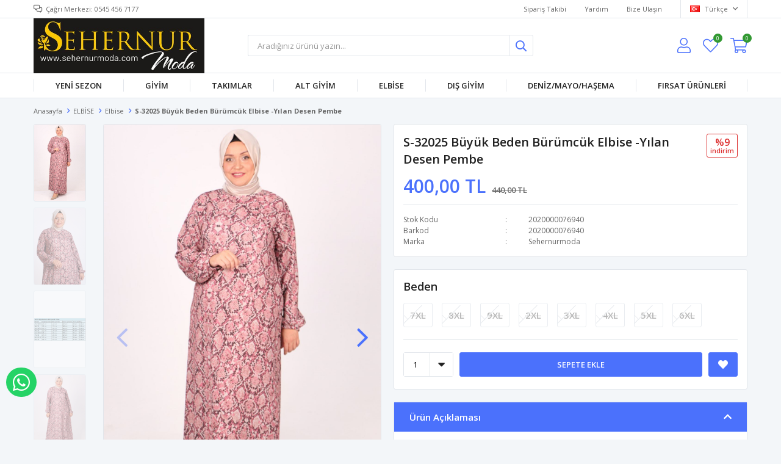

--- FILE ---
content_type: text/html; charset=utf-8
request_url: https://www.sehernurmoda.com/s-32025-buyuk-beden-burumcuk-elbise-yilan-desen-pembe/
body_size: 15135
content:
<!DOCTYPE html>
<html lang="tr">
<head>
    <title>SEHERNUR MODAS-32025 B&#xFC;y&#xFC;k Beden B&#xFC;r&#xFC;mc&#xFC;k Elbise -Y&#x131;lan Desen Pembe </title>
    <meta http-equiv="Content-type" content="text/html;charset=UTF-8" />
    <meta name="description" content="Arad&#x131;&#x11F;&#x131;n&#x131;z b&#xFC;y&#xFC;k beden &#xFC;r&#xFC;nleri bulabilece&#x11F;iniz, an&#x131;nda sipari&#x15F; verip h&#x131;zl&#x131; teslim alabilece&#x11F;iniz g&#xFC;venli ve kaliteli bir hizmeti ilke edinmi&#x15F; marka olarak hizmetinizdeyiz." />
    <meta name="keywords" content="b&#xFC;y&#xFC;k beden tunik, b&#xFC;y&#xFC;k beden ferace, b&#xFC;y&#xFC;k beden pantolon, b&#xFC;y&#xFC;k beden bayan, bayan b&#xFC;y&#xFC;k beden" />
    <meta name="viewport" content="width=device-width, initial-scale=1, shrink-to-fit=no, user-scalable=no">
    <link rel="shortcut icon" href="/favicon.ico">

    <meta name="robots" content="index, follow">
    <meta property="og:type" content="product" />
<meta property="og:title" content="S-32025 B&#xFC;y&#xFC;k Beden B&#xFC;r&#xFC;mc&#xFC;k Elbise -Y&#x131;lan Desen Pembe " />
<meta property="og:description" content="" />
<meta property="og:image" content="https://www.sehernurmoda.com/i/l/012/0125347_s-32025-buyuk-beden-burumcuk-elbise-yilan-desen-pembe.jpeg" />
<meta property="og:image:url" content="https://www.sehernurmoda.com/i/l/012/0125347_s-32025-buyuk-beden-burumcuk-elbise-yilan-desen-pembe.jpeg" />
<meta property="og:url" content="https://www.sehernurmoda.com/s-32025-buyuk-beden-burumcuk-elbise-yilan-desen-pembe/" />
<meta property="og:site_name" content="SEHERNUR MODA" />
<meta property="twitter:card" content="summary" />
<meta property="twitter:site" content="SEHERNUR MODA" />
<meta property="twitter:title" content="S-32025 B&#xFC;y&#xFC;k Beden B&#xFC;r&#xFC;mc&#xFC;k Elbise -Y&#x131;lan Desen Pembe " />
<meta property="twitter:description" content="" />
<meta property="twitter:image" content="https://www.sehernurmoda.com/i/l/012/0125347_s-32025-buyuk-beden-burumcuk-elbise-yilan-desen-pembe.jpeg" />
<meta property="twitter:url" content="https://www.sehernurmoda.com/s-32025-buyuk-beden-burumcuk-elbise-yilan-desen-pembe/" />

    
    <link href="/Themes/Default/Content/css/global.min.css?v=24010101" rel="stylesheet" type="text/css" />
<link href="https://fonts.googleapis.com/css?family=Open+Sans:300,400,600,700&display=swap?v=24010101" rel="stylesheet" type="text/css" />
<link href="/Themes/Default/Content/css/pages/product-simple.min.css?v=24010101" rel="stylesheet" type="text/css" />
<link href="/Themes/Default/Content/css/components/header.min.css?v=24010101" rel="stylesheet" type="text/css" />
<link href="/Themes/Default/Content/css/components/mobile-menu.min.css?v=24010101" rel="stylesheet" type="text/css" />
<link href="/Themes/Default/Content/css/components/menu.min.css?v=24010101" rel="stylesheet" type="text/css" />

    
    <script src="/lib/jquery/jquery-3.6.0.min.js?v=24010101" type="text/javascript"></script>

    <meta name="facebook-domain-verification" content="sgmsxakhv7gsq6l1zk1aqh9olad0y2" />
<meta name="facebook-domain-verification" content="dm0ka9dxaxbpubcwx4vwrdstel4xjs" />
<meta name="google-site-verification" content="9o8tSpCo7lHE0Dv3uczQZ7xsxxhWKjKDnqwwuwGvUVo" />
<!-- Global site tag (gtag.js) - Google Analytics -->
<script async src='https://www.googletagmanager.com/gtag/js?id=UA-215968088-1'></script>
<script>
    window.dataLayer = window.dataLayer || [];
    function gtag(){dataLayer.push(arguments);}
    gtag('js', new Date());

    gtag('config', 'UA-215968088-1');
    
    
</script>

<!-- Facebook Pixel Code -->
<script>
  !function(f,b,e,v,n,t,s)
  {if(f.fbq)return;n=f.fbq=function(){n.callMethod?
  n.callMethod.apply(n,arguments):n.queue.push(arguments)};
  if(!f._fbq)f._fbq=n;n.push=n;n.loaded=!0;n.version='2.0';
  n.queue=[];t=b.createElement(e);t.async=!0;
  t.src=v;s=b.getElementsByTagName(e)[0];
  s.parentNode.insertBefore(t,s)}(window, document,'script',
  'https://connect.facebook.net/en_US/fbevents.js');
  fbq('init', '592990491766754',{'external_id': '2b1d4e09-0888-4a59-9edd-184cc852ad2e'});
  fbq('track', 'PageView');
  fbq('track', 'ViewContent', {
                content_name: 'S-32025 Büyük Beden Bürümcük Elbise -Yılan Desen Pembe ',
                content_category: 'ELBİSE - Elbise',
                content_ids: ['29880'],
                content_type: 'product',
                value: 400.00,
                currency: 'TRY'
            }, {eventID: '2026012004_2b1d4e09-0888-4a59-9edd-184cc852ad2e_ViewContent_29880'});
</script>
<!-- End Facebook Pixel Code -->


    <link rel="canonical" href="https://www.sehernurmoda.com/s-32025-buyuk-beden-burumcuk-elbise-yilan-desen-pembe/" />

    

</head>
<body>
    <input name="__RequestVerificationToken" type="hidden" value="CfDJ8Df1gPeV3BpFvz52ALjHeTLOIbaTYjQDHaNDrrWoYmfHHGzIeCSxtDeGfI0kMGI9RO8_dZg_-pZ5EHeSaDrx5_ZCM4uVYUcc5JYgpeORgmpKxlnuEmiKQZ32CVQNpxIzmNKu51cbvCrzLWqY28dJGx0" />
    

<div class="header">
    <div class="header-top">
        <div class="header-top-container">
            <span class="info">Çağrı Merkezi: 0545 456 7177</span>
            <div class="header-top-links">
                <a href="/siparis-takibi/">Sipariş Takibi</a>
                <a href="/yardim/">Yardım</a>
                <a href="/bize-ulasin/">Bize Ulaşın</a>
                <div class="languageSelector dropdown-wrapper">
                    <span class="dropdown-toggle">
                        <img alt="T&#xFC;rk&#xE7;e" src="/i/f/tr.png">
                        T&#xFC;rk&#xE7;e
                    </span>
                    <ul class="dropdown-menu">
                        
<div class="language-list">
    <ul>
    </ul>
</div>

                        
<div class="country-selector">
    <span>Teslimat Ülkesi :</span>
        <select id="countryid" name="countryid" onchange="change_country(this.value);"><option selected="selected" value="https://www.sehernurmoda.com/ulke-degistir/79/?returnurl=%2Fs-32025-buyuk-beden-burumcuk-elbise-yilan-desen-pembe%2F">T&#xFC;rkiye</option>
</select>
</div>


                    </ul>
                </div>
            </div>
        </div>
    </div>
    <div class="header-main">
        <div class="header-main-container">
            <div class="header-mobile-menu dropdown-wrapper">
                <span class="mobile-menu-open dropdown-toggle"></span>
                <div class="mobile-menu dropdown-menu">
    <div class="mobile-menu-header">
        <span id="headerData" data-menu="main-menu">Tüm Kategoriler</span>
        <span class="dropdown-close"></span>
    </div>
    <ul>
        

<li data-menu="1">

        <a href="/yeni-urunler/" title="YEN&#x130; SEZON ">
            YEN&#x130; SEZON 
        </a>
</li>



<li data-menu="3">

        <span>
            G&#x130;Y&#x130;M
        </span>
        <ul>


<li data-menu="10">

        <a href="/tunik/" title="Tunik/G&#xF6;mlek">
            Tunik/G&#xF6;mlek
        </a>
</li>



<li data-menu="12">

        <a href="/yelek/" title="Yelek">
            Yelek
        </a>
</li>



<li data-menu="17">

        <a href="/body/" title="Body">
            Body
        </a>
</li>



<li data-menu="42">

        <a href="/sweat/" title="Sweat">
            Sweat
        </a>
</li>



<li data-menu="16">

        <a href="/tisort/" title="Ti&#x15F;&#xF6;rt">
            Ti&#x15F;&#xF6;rt
        </a>
</li>

            <li>
                <a href="/giyim/" title="G&#x130;Y&#x130;M">
                    Tümünü İncele
                </a>
            </li>
        </ul>
</li>



<li data-menu="6">

        <span>
            TAKIMLAR
        </span>
        <ul>


<li data-menu="13">

        <a href="/pantolonlu-takim/" title="Pantolonlu Tak&#x131;m">
            Pantolonlu Tak&#x131;m
        </a>
</li>



<li data-menu="14">

        <a href="/uclu-takim/" title="&#xDC;&#xE7;l&#xFC; Tak&#x131;m">
            &#xDC;&#xE7;l&#xFC; Tak&#x131;m
        </a>
</li>



<li data-menu="15">

        <a href="/yelekli-takim/" title="&#x130;&#xE7;li - D&#x131;&#x15F;l&#x131; Tak&#x131;m">
            &#x130;&#xE7;li - D&#x131;&#x15F;l&#x131; Tak&#x131;m
        </a>
</li>



<li data-menu="23">

        <a href="/esofman-takimi-2/" title="E&#x15F;ofman Tak&#x131;m&#x131;">
            E&#x15F;ofman Tak&#x131;m&#x131;
        </a>
</li>



<li data-menu="24">

        <a href="/elbiseli-takim/" title="Elbiseli Tak&#x131;m">
            Elbiseli Tak&#x131;m
        </a>
</li>



<li data-menu="25">

        <a href="/pijama-takimi/" title="Pijama Tak&#x131;m&#x131;">
            Pijama Tak&#x131;m&#x131;
        </a>
</li>

            <li>
                <a href="/takimlar/" title="TAKIMLAR">
                    Tümünü İncele
                </a>
            </li>
        </ul>
</li>



<li data-menu="9">

        <span>
            ALT G&#x130;Y&#x130;M
        </span>
        <ul>


<li data-menu="26">

        <a href="/pantolon-2/" title="Pantolon">
            Pantolon
        </a>
</li>



<li data-menu="27">

        <a href="/esofman-alti/" title="E&#x15F;ofman Alt&#x131;">
            E&#x15F;ofman Alt&#x131;
        </a>
</li>



<li data-menu="28">

        <a href="/tayt/" title="Tayt">
            Tayt
        </a>
</li>



<li data-menu="29">

        <a href="/etek/" title="Etek">
            Etek
        </a>
</li>

            <li>
                <a href="" title="ALT G&#x130;Y&#x130;M">
                    Tümünü İncele
                </a>
            </li>
        </ul>
</li>



<li data-menu="5">

        <span>
            ELB&#x130;SE
        </span>
        <ul>


<li data-menu="30">

        <a href="/elbise/" title="Elbise">
            Elbise
        </a>
</li>



<li data-menu="31">

        <a href="/abiye-2/" title="Abiye">
            Abiye
        </a>
</li>



<li data-menu="33">

        <a href="/abiye-takim/" title="Abiye Tak&#x131;m">
            Abiye Tak&#x131;m
        </a>
</li>

            <li>
                <a href="/abiye/" title="ELB&#x130;SE">
                    Tümünü İncele
                </a>
            </li>
        </ul>
</li>



<li data-menu="4">

        <span>
            DI&#x15E; G&#x130;Y&#x130;M
        </span>
        <ul>


<li data-menu="7">

        <a href="/kap/" title="Kap/Kaban">
            Kap/Kaban
        </a>
</li>



<li data-menu="18">

        <a href="/pardesuferace/" title="Pardes&#xFC;/Ferace">
            Pardes&#xFC;/Ferace
        </a>
</li>



<li data-menu="19">

        <a href="/hirkaceket/" title="H&#x131;rka/Ceket">
            H&#x131;rka/Ceket
        </a>
</li>



<li data-menu="21">

        <a href="/trenckot/" title="Tren&#xE7;kot">
            Tren&#xE7;kot
        </a>
</li>



<li data-menu="22">

        <a href="/pancosal/" title="Pan&#xE7;o/&#x15E;al">
            Pan&#xE7;o/&#x15E;al
        </a>
</li>

            <li>
                <a href="/dis-giyim-2/" title="DI&#x15E; G&#x130;Y&#x130;M">
                    Tümünü İncele
                </a>
            </li>
        </ul>
</li>



<li data-menu="43">

        <a href="/denizmayohasema/" title="DEN&#x130;Z/MAYO/HA&#x15E;EMA">
            DEN&#x130;Z/MAYO/HA&#x15E;EMA
        </a>
</li>



<li data-menu="32">

        <a href="/firsa-urunleri/" title="FIRSAT &#xDC;R&#xDC;NLER&#x130;">
            FIRSAT &#xDC;R&#xDC;NLER&#x130;
        </a>
</li>

    </ul>
</div>


            </div>
            <div class="header-logo">
                <a href="/">
    <img title="SEHERNUR MODA" alt="SEHERNUR MODA" src="/logo.png" style="max-width: 280px; max-height: 90px;">
</a>
            </div>
            <div class="header-search">
                
<form method="get" class="small-search-box-form-1023565266" action="/arama/">
    <input class="input"
           onkeyup="SearchKeyup(this, event)"
           onkeydown="SearchKeyDown(this, event)"
           autocomplete="off"
           name="q"
           type="text"
           placeholder="Aradığınız ürünü yazın...">

    <button class="button-search" type="submit"></button>

    <div class="search-results"></div>

        
</form>



            </div>
            <div class="header-links">
                <div class="button-search dropdown-wrapper">
                    <span class="dropdown-toggle">
                    </span>
                    <div class="dropdown-menu">
                        <div class="dropdown-header">
                            <span class="title">Arama</span>
                            <span class="dropdown-close"></span>
                        </div>
                        
<form method="get" class="small-search-box-form-1068657710" action="/arama/">
    <input class="input"
           onkeyup="SearchKeyup(this, event)"
           onkeydown="SearchKeyDown(this, event)"
           autocomplete="off"
           name="q"
           type="text"
           placeholder="Aradığınız ürünü yazın...">

    <button class="button-search" type="submit"></button>

    <div class="search-results"></div>

        
</form>



                    </div>
                </div>
                

                <div class="button-user dropdown-wrapper">
                    <span class="dropdown-toggle">
                        Hesabım
                        <span class="qty-bubble selected-lang">tr</span>
                    </span>
                    <div class="user-nav dropdown-menu">
                        <div class="dropdown-header">
    <span class="title">Hesabım</span>
    <span class="dropdown-close"></span>
</div>
<div class="dropdown-menu-contents">

        <a class="userlink-login" href="/kullanici-giris/">
            Giriş Yap
        </a>
        <a class="userlink-register" href="/kullanici-kayit/">
            Üye Ol
        </a>
        <a class="userlink-wishlist" href="/favorilerim/">
            Favorilerim
        </a>
        <a class="userlink-ordertracking" href="/siparis-takibi/">
            Sipariş Takibi
        </a>
    </div>
                        <div class="nav-bottom">
                            
<div class="language-list">
    <ul>
    </ul>
</div>

                            
<div class="country-selector">
    <span>Teslimat Ülkesi :</span>
        <select id="countryid" name="countryid" onchange="change_country(this.value);"><option selected="selected" value="https://www.sehernurmoda.com/ulke-degistir/79/?returnurl=%2Fs-32025-buyuk-beden-burumcuk-elbise-yilan-desen-pembe%2F">T&#xFC;rkiye</option>
</select>
</div>


                        </div>
                    </div>
                </div>
                
<div class="button-wishlist">
    <a href="/favorilerim/">
        Favorilerim
        <span class="qty-bubble qty-wishlist">0</span>
    </a>
</div>

<div class="button-cart dropdown-wrapper">
    <span class="dropdown-toggle">
        Alışveriş Sepetim
        <span class="qty-bubble qty-cart">0</span>
    </span>
    <div class="flyout-cart-wrapper dropdown-menu">
    </div>
</div>

<script>
    $(document).ready(function () {
        $('.button-cart.dropdown-wrapper').click(function () {
            if ($('.flyout-cart-wrapper.dropdown-menu').html().trim().length == 0) {
                $(".flyout-cart-wrapper").html('Lütfen Bekleyin...');
                var postData = {};
                addAntiForgeryToken(postData);
                $.ajax({
                      cache: false,
                      type: "POST",
                      data: postData,
                      url: '/sepet-getir/',
                      success: function (result) { $(".flyout-cart-wrapper").html(result); }
                });
            }
        });
    });
</script>
            </div>

        </div>
    </div>
    <div class="header-menu">
        <div class="header-menu-container">
            
<ul>
    
<li class="one-level  ">
    <a href="/yeni-urunler/" target="_self" style="font-weight: bold; font-style: normal;">
        YEN&#x130; SEZON 
    </a>
</li>


<li class="one-level  has-sub">
    <a href="/giyim/" target="_self" style="font-weight: bold; font-style: normal;">
        G&#x130;Y&#x130;M
    </a>
            <ul>

<li class="one-level  ">
    <a href="/tunik/" target="_self" style="font-weight: normal; font-style: normal;">
        Tunik/G&#xF6;mlek
    </a>
</li>


<li class="one-level  ">
    <a href="/yelek/" target="_self" style="font-weight: normal; font-style: normal;">
        Yelek
    </a>
</li>


<li class="one-level  ">
    <a href="/body/" target="_self" style="font-weight: normal; font-style: normal;">
        Body
    </a>
</li>


<li class="one-level  ">
    <a href="/sweat/" target="_self" style="font-weight: normal; font-style: normal;">
        Sweat
    </a>
</li>


<li class="one-level  ">
    <a href="/tisort/" target="_self" style="font-weight: normal; font-style: normal;">
        Ti&#x15F;&#xF6;rt
    </a>
</li>

            </ul>
</li>


<li class="one-level  has-sub">
    <a href="/takimlar/" target="_self" style="font-weight: normal; font-style: normal;">
        TAKIMLAR
    </a>
            <ul>

<li class="one-level  ">
    <a href="/pantolonlu-takim/" target="_self" style="font-weight: normal; font-style: normal;">
        Pantolonlu Tak&#x131;m
    </a>
</li>


<li class="one-level  ">
    <a href="/uclu-takim/" target="_self" style="font-weight: normal; font-style: normal;">
        &#xDC;&#xE7;l&#xFC; Tak&#x131;m
    </a>
</li>


<li class="one-level  ">
    <a href="/yelekli-takim/" target="_self" style="font-weight: normal; font-style: normal;">
        &#x130;&#xE7;li - D&#x131;&#x15F;l&#x131; Tak&#x131;m
    </a>
</li>


<li class="one-level  ">
    <a href="/esofman-takimi-2/" target="_self" style="font-weight: normal; font-style: normal;">
        E&#x15F;ofman Tak&#x131;m&#x131;
    </a>
</li>


<li class="one-level  ">
    <a href="/elbiseli-takim/" target="_self" style="font-weight: normal; font-style: normal;">
        Elbiseli Tak&#x131;m
    </a>
</li>


<li class="one-level  ">
    <a href="/pijama-takimi/" target="_self" style="font-weight: normal; font-style: normal;">
        Pijama Tak&#x131;m&#x131;
    </a>
</li>

            </ul>
</li>


<li class="one-level  has-sub">
    <a href="" target="_self" style="font-weight: normal; font-style: normal;">
        ALT G&#x130;Y&#x130;M
    </a>
            <ul>

<li class="one-level  ">
    <a href="/pantolon-2/" target="_self" style="font-weight: normal; font-style: normal;">
        Pantolon
    </a>
</li>


<li class="one-level  ">
    <a href="/esofman-alti/" target="_self" style="font-weight: normal; font-style: normal;">
        E&#x15F;ofman Alt&#x131;
    </a>
</li>


<li class="one-level  ">
    <a href="/tayt/" target="_self" style="font-weight: normal; font-style: normal;">
        Tayt
    </a>
</li>


<li class="one-level  ">
    <a href="/etek/" target="_self" style="font-weight: normal; font-style: normal;">
        Etek
    </a>
</li>

            </ul>
</li>


<li class="one-level  has-sub">
    <a href="/abiye/" target="_self" style="font-weight: normal; font-style: normal;">
        ELB&#x130;SE
    </a>
            <ul>

<li class="one-level  ">
    <a href="/elbise/" target="_self" style="font-weight: normal; font-style: normal;">
        Elbise
    </a>
</li>


<li class="one-level  ">
    <a href="/abiye-2/" target="_self" style="font-weight: normal; font-style: normal;">
        Abiye
    </a>
</li>


<li class="one-level  ">
    <a href="/abiye-takim/" target="_self" style="font-weight: normal; font-style: normal;">
        Abiye Tak&#x131;m
    </a>
</li>

            </ul>
</li>


<li class="one-level  has-sub">
    <a href="/dis-giyim-2/" target="_self" style="font-weight: normal; font-style: normal;">
        DI&#x15E; G&#x130;Y&#x130;M
    </a>
            <ul>

<li class="one-level  ">
    <a href="/kap/" target="_self" style="font-weight: normal; font-style: normal;">
        Kap/Kaban
    </a>
</li>


<li class="one-level  ">
    <a href="/pardesuferace/" target="_self" style="font-weight: normal; font-style: normal;">
        Pardes&#xFC;/Ferace
    </a>
</li>


<li class="one-level  ">
    <a href="/hirkaceket/" target="_self" style="font-weight: normal; font-style: normal;">
        H&#x131;rka/Ceket
    </a>
</li>


<li class="one-level  ">
    <a href="/trenckot/" target="_self" style="font-weight: normal; font-style: normal;">
        Tren&#xE7;kot
    </a>
</li>


<li class="one-level  ">
    <a href="/pancosal/" target="_self" style="font-weight: normal; font-style: normal;">
        Pan&#xE7;o/&#x15E;al
    </a>
</li>

            </ul>
</li>


<li class="one-level  ">
    <a href="/denizmayohasema/" target="_self" style="font-weight: normal; font-style: normal;">
        DEN&#x130;Z/MAYO/HA&#x15E;EMA
    </a>
</li>


<li class="one-level  ">
    <a href="/firsa-urunleri/" target="_self" style="font-weight: normal; font-style: normal;">
        FIRSAT &#xDC;R&#xDC;NLER&#x130;
    </a>
</li>

</ul>



        </div>
    </div>
</div>





<div class="product-details-page">
    <form method="post" id="product-details-form" action="/s-32025-buyuk-beden-burumcuk-elbise-yilan-desen-pembe/">
        <div class="breadcrumb-container">
    <div class="breadcrumb">
        <ul itemscope itemtype="http://schema.org/BreadcrumbList">
            <li>
                <span>
                    <a href="/">
                        <span>Anasayfa</span>
                    </a>
                </span>
                <span class="delimiter">></span>
            </li>
                            <li itemprop="itemListElement" itemscope itemtype="http://schema.org/ListItem">
                    <a href="/abiye/" itemprop="item">
                        <span itemprop="name">ELB&#x130;SE</span>
                    </a>
                    <span class="delimiter">></span>
                    <meta itemprop="position" content="1" />
                </li>
                <li itemprop="itemListElement" itemscope itemtype="http://schema.org/ListItem">
                    <a href="/elbise/" itemprop="item">
                        <span itemprop="name">Elbise</span>
                    </a>
                    <span class="delimiter">></span>
                    <meta itemprop="position" content="2" />
                </li>

            <li itemprop="itemListElement" itemscope itemtype="http://schema.org/ListItem">
                <strong class="current-item" itemprop="name">S-32025 B&#xFC;y&#xFC;k Beden B&#xFC;r&#xFC;mc&#xFC;k Elbise -Y&#x131;lan Desen Pembe </strong>
                <span itemprop="item" itemscope itemtype="http://schema.org/Thing"
                      id="/s-32025-buyuk-beden-burumcuk-elbise-yilan-desen-pembe/">
                </span>
                <meta itemprop="position" content="3" />
            </li>
        </ul>
    </div>
</div>
        <div class="product-details-container" itemscope itemtype="http://schema.org/Product" data-productid="29880">
            <div class="gallery gallery-fixed">
    <div class="product-slider product-slider-inner left">
            <div class="swiper-master gallery-thumbs">
                <div class="swiper-wrapper">
                                            <div class="swiper-slide"><img itemprop="image" src="https://www.sehernurmoda.com/i/l/012/0125347_s-32025-buyuk-beden-burumcuk-elbise-yilan-desen-pembe.jpeg" alt="S-32025 B&#xFC;y&#xFC;k Beden B&#xFC;r&#xFC;mc&#xFC;k Elbise -Y&#x131;lan Desen Pembe " title="S-32025 B&#xFC;y&#xFC;k Beden B&#xFC;r&#xFC;mc&#xFC;k Elbise -Y&#x131;lan Desen Pembe " /></div>
                        <div class="swiper-slide"><img itemprop="image" src="https://www.sehernurmoda.com/i/l/012/0125350_s-32025-buyuk-beden-burumcuk-elbise-yilan-desen-pembe.jpeg" alt="S-32025 B&#xFC;y&#xFC;k Beden B&#xFC;r&#xFC;mc&#xFC;k Elbise -Y&#x131;lan Desen Pembe " title="S-32025 B&#xFC;y&#xFC;k Beden B&#xFC;r&#xFC;mc&#xFC;k Elbise -Y&#x131;lan Desen Pembe " /></div>
                        <div class="swiper-slide"><img itemprop="image" src="https://www.sehernurmoda.com/i/l/012/0125346_s-32025-buyuk-beden-burumcuk-elbise-yilan-desen-pembe.jpeg" alt="S-32025 B&#xFC;y&#xFC;k Beden B&#xFC;r&#xFC;mc&#xFC;k Elbise -Y&#x131;lan Desen Pembe " title="S-32025 B&#xFC;y&#xFC;k Beden B&#xFC;r&#xFC;mc&#xFC;k Elbise -Y&#x131;lan Desen Pembe " /></div>
                        <div class="swiper-slide"><img itemprop="image" src="https://www.sehernurmoda.com/i/l/012/0125348_s-32025-buyuk-beden-burumcuk-elbise-yilan-desen-pembe.jpeg" alt="S-32025 B&#xFC;y&#xFC;k Beden B&#xFC;r&#xFC;mc&#xFC;k Elbise -Y&#x131;lan Desen Pembe " title="S-32025 B&#xFC;y&#xFC;k Beden B&#xFC;r&#xFC;mc&#xFC;k Elbise -Y&#x131;lan Desen Pembe " /></div>
                        <div class="swiper-slide"><img itemprop="image" src="https://www.sehernurmoda.com/i/l/012/0125349_s-32025-buyuk-beden-burumcuk-elbise-yilan-desen-pembe.jpeg" alt="S-32025 B&#xFC;y&#xFC;k Beden B&#xFC;r&#xFC;mc&#xFC;k Elbise -Y&#x131;lan Desen Pembe " title="S-32025 B&#xFC;y&#xFC;k Beden B&#xFC;r&#xFC;mc&#xFC;k Elbise -Y&#x131;lan Desen Pembe " /></div>
                        <div class="swiper-slide"><img itemprop="image" src="https://www.sehernurmoda.com/i/l/012/0125345_s-32025-buyuk-beden-burumcuk-elbise-yilan-desen-pembe.jpeg" alt="S-32025 B&#xFC;y&#xFC;k Beden B&#xFC;r&#xFC;mc&#xFC;k Elbise -Y&#x131;lan Desen Pembe " title="S-32025 B&#xFC;y&#xFC;k Beden B&#xFC;r&#xFC;mc&#xFC;k Elbise -Y&#x131;lan Desen Pembe " /></div>
                </div>
                    <div class="swiper-button-next"></div>
                    <div class="swiper-button-prev"></div>
            </div>
            <div class="swiper-master gallery-top">
                

                <div class="swiper-wrapper">
                                            <div class="swiper-slide">
                            <a data-fancybox="gallery" href="https://www.sehernurmoda.com/i/l/012/0125347_s-32025-buyuk-beden-burumcuk-elbise-yilan-desen-pembe.jpeg"> <img src="https://www.sehernurmoda.com/i/l/012/0125347_s-32025-buyuk-beden-burumcuk-elbise-yilan-desen-pembe.jpeg" alt="S-32025 B&#xFC;y&#xFC;k Beden B&#xFC;r&#xFC;mc&#xFC;k Elbise -Y&#x131;lan Desen Pembe " title="S-32025 B&#xFC;y&#xFC;k Beden B&#xFC;r&#xFC;mc&#xFC;k Elbise -Y&#x131;lan Desen Pembe " /></a>
                        </div>
                        <div class="swiper-slide">
                            <a data-fancybox="gallery" href="https://www.sehernurmoda.com/i/l/012/0125350_s-32025-buyuk-beden-burumcuk-elbise-yilan-desen-pembe.jpeg"> <img src="https://www.sehernurmoda.com/i/l/012/0125350_s-32025-buyuk-beden-burumcuk-elbise-yilan-desen-pembe.jpeg" alt="S-32025 B&#xFC;y&#xFC;k Beden B&#xFC;r&#xFC;mc&#xFC;k Elbise -Y&#x131;lan Desen Pembe " title="S-32025 B&#xFC;y&#xFC;k Beden B&#xFC;r&#xFC;mc&#xFC;k Elbise -Y&#x131;lan Desen Pembe " /></a>
                        </div>
                        <div class="swiper-slide">
                            <a data-fancybox="gallery" href="https://www.sehernurmoda.com/i/l/012/0125346_s-32025-buyuk-beden-burumcuk-elbise-yilan-desen-pembe.jpeg"> <img src="https://www.sehernurmoda.com/i/l/012/0125346_s-32025-buyuk-beden-burumcuk-elbise-yilan-desen-pembe.jpeg" alt="S-32025 B&#xFC;y&#xFC;k Beden B&#xFC;r&#xFC;mc&#xFC;k Elbise -Y&#x131;lan Desen Pembe " title="S-32025 B&#xFC;y&#xFC;k Beden B&#xFC;r&#xFC;mc&#xFC;k Elbise -Y&#x131;lan Desen Pembe " /></a>
                        </div>
                        <div class="swiper-slide">
                            <a data-fancybox="gallery" href="https://www.sehernurmoda.com/i/l/012/0125348_s-32025-buyuk-beden-burumcuk-elbise-yilan-desen-pembe.jpeg"> <img src="https://www.sehernurmoda.com/i/l/012/0125348_s-32025-buyuk-beden-burumcuk-elbise-yilan-desen-pembe.jpeg" alt="S-32025 B&#xFC;y&#xFC;k Beden B&#xFC;r&#xFC;mc&#xFC;k Elbise -Y&#x131;lan Desen Pembe " title="S-32025 B&#xFC;y&#xFC;k Beden B&#xFC;r&#xFC;mc&#xFC;k Elbise -Y&#x131;lan Desen Pembe " /></a>
                        </div>
                        <div class="swiper-slide">
                            <a data-fancybox="gallery" href="https://www.sehernurmoda.com/i/l/012/0125349_s-32025-buyuk-beden-burumcuk-elbise-yilan-desen-pembe.jpeg"> <img src="https://www.sehernurmoda.com/i/l/012/0125349_s-32025-buyuk-beden-burumcuk-elbise-yilan-desen-pembe.jpeg" alt="S-32025 B&#xFC;y&#xFC;k Beden B&#xFC;r&#xFC;mc&#xFC;k Elbise -Y&#x131;lan Desen Pembe " title="S-32025 B&#xFC;y&#xFC;k Beden B&#xFC;r&#xFC;mc&#xFC;k Elbise -Y&#x131;lan Desen Pembe " /></a>
                        </div>
                        <div class="swiper-slide">
                            <a data-fancybox="gallery" href="https://www.sehernurmoda.com/i/l/012/0125345_s-32025-buyuk-beden-burumcuk-elbise-yilan-desen-pembe.jpeg"> <img src="https://www.sehernurmoda.com/i/l/012/0125345_s-32025-buyuk-beden-burumcuk-elbise-yilan-desen-pembe.jpeg" alt="S-32025 B&#xFC;y&#xFC;k Beden B&#xFC;r&#xFC;mc&#xFC;k Elbise -Y&#x131;lan Desen Pembe " title="S-32025 B&#xFC;y&#xFC;k Beden B&#xFC;r&#xFC;mc&#xFC;k Elbise -Y&#x131;lan Desen Pembe " /></a>
                        </div>
                </div>
                    <div class="swiper-button-next swiper-button-white"></div>
                    <div class="swiper-button-prev swiper-button-white"></div>
            </div>
    </div>
</div>

            <div class="overview">
                <div class="overview-head">
                    <div class="product-name">
                        <h1 itemprop="name">S-32025 B&#xFC;y&#xFC;k Beden B&#xFC;r&#xFC;mc&#xFC;k Elbise -Y&#x131;lan Desen Pembe </h1>
                    </div>
                    <div class="prices">

<div class="product-price" itemprop="offers" itemscope itemtype="http://schema.org/Offer">
        <div class="product-price">
            <span itemprop="price" content="400.00" class="price-value-29880">
                400,00 TL
            </span>
        </div>
            <div class="product-old-price">
                <span>440,00 TL</span>
                    <div class="discount-label">
        <span class="discount-percentage">%9</span>
        <span> İNDİRİM</span>
    </div>

            </div>

        <meta itemprop="priceCurrency" content="TRY" />
</div>
                        
                    </div>
                    <div class="details">
                        
    <div class="sku" >
        <span class="label">Stok Kodu</span>
        <span class="value" itemprop="sku" id="sku-29880">2020000076940 </span>
    </div>
    <div class="gtin" >
        <span class="label">Barkod</span>
        <span class="value" itemprop="gtin13" id="gtin-29880">2020000076940</span>
    </div>

                            <div class="manufacturers">
        <span class="label">Marka</span>
        <span class="value">
                <a href="/sehernurmoda/">Sehernurmoda</a>
        </span>
    </div>

                        

    <link itemprop="availability" href="https://schema.org/InStock" />

                        
<div class="delivery-date" style="display:none;">
    <span class="label">Tahmini Kargo Süresi</span>
    <span class="value" id="delivery-date-value-29880"></span>
</div>


                        

                    </div>
                </div>
                


                
                <div class="attributes">


        <div class="attribute-item">

            <div class="attribute-label" id="product_attribute_label_34881">
                <label class="text-prompt">
                    Beden
                </label>
                    <span class="required"></span>
                            </div>
            <div class="attribute-input" id="product_attribute_input_34881">
                            <ul class="radio-list">
                                                                    <li>
                                        <input id="product_attribute_34881_182352" type="radio" name="product_attribute_34881" data-qty="0,0000" data-prc="" value="182352" data-oos="True" data-combinationId="181231"
                                                disabled=True />
                                        <label for="product_attribute_34881_182352" class="attribute-value-out-of-stock">7XL</label>
                                    </li>
                                    <li>
                                        <input id="product_attribute_34881_182353" type="radio" name="product_attribute_34881" data-qty="0,0000" data-prc="" value="182353" data-oos="True" data-combinationId="181232"
                                                disabled=True />
                                        <label for="product_attribute_34881_182353" class="attribute-value-out-of-stock">8XL</label>
                                    </li>
                                    <li>
                                        <input id="product_attribute_34881_182354" type="radio" name="product_attribute_34881" data-qty="0,0000" data-prc="" value="182354" data-oos="True" data-combinationId="181233"
                                                disabled=True />
                                        <label for="product_attribute_34881_182354" class="attribute-value-out-of-stock">9XL</label>
                                    </li>
                                    <li>
                                        <input id="product_attribute_34881_182355" type="radio" name="product_attribute_34881" data-qty="0,0000" data-prc="" value="182355" data-oos="True" data-combinationId="181234"
                                                disabled=True />
                                        <label for="product_attribute_34881_182355" class="attribute-value-out-of-stock">2XL</label>
                                    </li>
                                    <li>
                                        <input id="product_attribute_34881_182356" type="radio" name="product_attribute_34881" data-qty="0,0000" data-prc="" value="182356" data-oos="True" data-combinationId="181235"
                                                disabled=True />
                                        <label for="product_attribute_34881_182356" class="attribute-value-out-of-stock">3XL</label>
                                    </li>
                                    <li>
                                        <input id="product_attribute_34881_182357" type="radio" name="product_attribute_34881" data-qty="0,0000" data-prc="" value="182357" data-oos="True" data-combinationId="181236"
                                                disabled=True />
                                        <label for="product_attribute_34881_182357" class="attribute-value-out-of-stock">4XL</label>
                                    </li>
                                    <li>
                                        <input id="product_attribute_34881_182358" type="radio" name="product_attribute_34881" data-qty="0,0000" data-prc="" value="182358" data-oos="True" data-combinationId="181237"
                                                disabled=True />
                                        <label for="product_attribute_34881_182358" class="attribute-value-out-of-stock">5XL</label>
                                    </li>
                                    <li>
                                        <input id="product_attribute_34881_182359" type="radio" name="product_attribute_34881" data-qty="1,0000" data-prc="" value="182359" data-oos="True" data-combinationId="181238"
                                                disabled=True />
                                        <label for="product_attribute_34881_182359" class="attribute-value-out-of-stock">6XL</label>
                                    </li>
                            </ul>
            </div>
        </div>
    

                    

                    <div class="buttons">
                            <div class="quantity-box">
        <div class="select">
            <select data-val="true" data-val-number="The field Products.Qty must be a number." data-val-required="The Products.Qty field is required." id="addtocart_29880_EnteredQuantity" name="addtocart_29880.EnteredQuantity">
                                    <option value="1">1</option>
                    <option value="2">2</option>
                    <option value="3">3</option>
                    <option value="4">4</option>
                    <option value="5">5</option>
                    <option value="6">6</option>
                    <option value="7">7</option>
                    <option value="8">8</option>
                    <option value="9">9</option>
                    <option value="10">10</option>
                    <option value="11">11</option>
                    <option value="12">12</option>
                    <option value="13">13</option>
                    <option value="14">14</option>
                    <option value="15">15</option>
                    <option value="16">16</option>
                    <option value="17">17</option>
                    <option value="18">18</option>
                    <option value="19">19</option>
                    <option value="20">20</option>
                    <option value="21">21</option>
                    <option value="22">22</option>
                    <option value="23">23</option>
                    <option value="24">24</option>
                    <option value="25">25</option>
                    <option value="26">26</option>
                    <option value="27">27</option>
                    <option value="28">28</option>
                    <option value="29">29</option>
                    <option value="30">30</option>
                    <option value="31">31</option>
                    <option value="32">32</option>
                    <option value="33">33</option>
                    <option value="34">34</option>
                    <option value="35">35</option>
                    <option value="36">36</option>
                    <option value="37">37</option>
                    <option value="38">38</option>
                    <option value="39">39</option>
                    <option value="40">40</option>
                    <option value="41">41</option>
                    <option value="42">42</option>
                    <option value="43">43</option>
                    <option value="44">44</option>
                    <option value="45">45</option>
                    <option value="46">46</option>
                    <option value="47">47</option>
                    <option value="48">48</option>
                    <option value="49">49</option>
                    <option value="50">50</option>
                    <option value="51">51</option>
                    <option value="52">52</option>
                    <option value="53">53</option>
                    <option value="54">54</option>
                    <option value="55">55</option>
                    <option value="56">56</option>
                    <option value="57">57</option>
                    <option value="58">58</option>
                    <option value="59">59</option>
                    <option value="60">60</option>
                    <option value="61">61</option>
                    <option value="62">62</option>
                    <option value="63">63</option>
                    <option value="64">64</option>
                    <option value="65">65</option>
                    <option value="66">66</option>
                    <option value="67">67</option>
                    <option value="68">68</option>
                    <option value="69">69</option>
                    <option value="70">70</option>
                    <option value="71">71</option>
                    <option value="72">72</option>
                    <option value="73">73</option>
                    <option value="74">74</option>
                    <option value="75">75</option>
                    <option value="76">76</option>
                    <option value="77">77</option>
                    <option value="78">78</option>
                    <option value="79">79</option>
                    <option value="80">80</option>
                    <option value="81">81</option>
                    <option value="82">82</option>
                    <option value="83">83</option>
                    <option value="84">84</option>
                    <option value="85">85</option>
                    <option value="86">86</option>
                    <option value="87">87</option>
                    <option value="88">88</option>
                    <option value="89">89</option>
                    <option value="90">90</option>
                    <option value="91">91</option>
                    <option value="92">92</option>
                    <option value="93">93</option>
                    <option value="94">94</option>
                    <option value="95">95</option>
                    <option value="96">96</option>
                    <option value="97">97</option>
                    <option value="98">98</option>
                    <option value="99">99</option>
                    <option value="100">100</option>
            </select>
        </div>
    </div>

                        
<div class="add-to-cart" id="addToCart">
    <button type="button" id="add-to-cart-button-29880" class="button add-to-cart-button" data-productid="29880" onclick="AjaxCart.addproducttocart_details('/sepete-ekle/urun/29880/', '#product-details-form', this);return false;">
        <span>Sepete Ekle</span>
    </button>
    
</div>

                        <div class="wishlist">
    <button class="add-to-wishlist-button" type="button" id="add-to-wishlist-button-29880" data-productid="29880" onclick="AjaxCart.addproducttowishlist('/favorilere-ekle/29880/', this);return false;">
    </button>
</div>

                    </div>
                </div>
                
<div class="accordion-container">
    <div class="accordions">
        <section class="accordion-menu">
            <span class="accordion-title active" data-target="accordion-fulldescription">Ürün Açıklaması</span>
            <div class="accordion-item accordion-fulldescription active">
                    <div class="full-description" itemprop="description">
                        <p><strong>RENK :</strong>Yılan Desen Pembe</p>
<p><strong>KALIP :</strong>2XL</p>
<p><strong>KUMAŞ :</strong>Bürümcük<strong> </strong>(100% Polyester)</p>
<p><strong>MEVSİM :</strong>İlkbahar-Yaz</p>
<p>*Konsept çekimlerden dolayı renk tonu farkı olabilir.</p>
<div>
<div>
<div><strong>KIYAFET ÖLÇÜLERİ</strong></div>
<span class="standart"><strong>BOYU :</strong>138  </span>cm <strong class="standart">KOL ÇAPI :</strong>40 cm <strong class="standart">GÖĞÜS GENİŞLİĞİ :</strong>114 cm 
<div><strong class="standart">BEL GENİŞLİĞİ :</strong>116 cm <strong class="standart">BASEN GENİŞLİĞİ :</strong>136 cm  </div>
</div>
<div>
<p><strong><span class="col col-12 col-sm-12">Manken Ölçüleri</span></strong></p>
<p><strong class="standart">BEL GENİŞLİĞİ :</strong>88 cm  <strong class="standart">GÖĞÜS GENİŞLİĞİ :</strong>102 cm  <strong class="standart">BASEN :</strong>116 cm</p>
<p><strong class="standart">BOY :</strong>170 cm <strong class="standart">TOPUKLU BOY :</strong>175 cm </p>
</div>
</div>
                    </div>
            </div>

        </section>
    </div>
</div>


            </div>
        </div>
        
        
    <input name="__RequestVerificationToken" type="hidden" value="CfDJ8Df1gPeV3BpFvz52ALjHeTLOIbaTYjQDHaNDrrWoYmfHHGzIeCSxtDeGfI0kMGI9RO8_dZg_-pZ5EHeSaDrx5_ZCM4uVYUcc5JYgpeORgmpKxlnuEmiKQZ32CVQNpxIzmNKu51cbvCrzLWqY28dJGx0" /></form>
</div>



<div class="copyright">
    <div class="copyright-container">
        <span>
            <a href="https://www.faprika.com" class="brand" target="_blank">
                <svg id="logo" xmlns="http://www.w3.org/2000/svg" width="70" viewBox="0 0 150 38.631">
                    <path d="M0,0H150V38.631H0Z" fill="none"></path>
                    <path d="M378.6,14.187A18.263,18.263,0,1,1,360.336,32.45,18.269,18.269,0,0,1,378.6,14.187Z" transform="translate(-321.729 -12.667)" fill="#fff"></path>
                    <path d="M163,5.972a3.63,3.63,0,0,1-3.7,3.7,3.714,3.714,0,0,1-3.8-3.7,3.7,3.7,0,0,1,3.8-3.6A3.607,3.607,0,0,1,163,5.972Zm-6.5,0a2.7,2.7,0,1,0,5.4,0,2.653,2.653,0,0,0-2.7-2.8A2.712,2.712,0,0,0,156.5,5.972Zm2.2,1.8h-.9v-3.5c.3,0,.8-.1,1.4-.1a1.876,1.876,0,0,1,1.3.3,1.039,1.039,0,0,1,.4.8c0,.4-.3.7-.8.8.4.1.6.4.7.9a1.578,1.578,0,0,0,.3.8H160a2.2,2.2,0,0,1-.3-.8c-.1-.4-.3-.5-.6-.5h-.4v1.3Zm0-2h.4c.4,0,.7-.2.7-.5s-.2-.5-.7-.5h-.4ZM19.4,32.472v-17.6H16.8v-2.5h2.5v-1.2c0-2.2.3-4.4,1.8-6.1a5.45,5.45,0,0,1,4-1.7,5.511,5.511,0,0,1,2.5.5l-.5,2.5a3.689,3.689,0,0,0-1.7-.3c-2.3,0-2.8,2.5-2.8,5.1v1.2h3.7v2.5H22.6v17.7H19.4Zm75-14.9c0-1.7-.1-3.7-.2-5.2h2.9l.2,3.2h.1c.7-1.9,2.4-3.5,4.2-3.5h.7v3.3h-.7c-2,0-3.5,1.9-3.9,4.2a10.276,10.276,0,0,0-.1,1.8v11.1H94.4Zm19.4-10.4a1.916,1.916,0,0,1-2,2.1,1.88,1.88,0,0,1-1.8-2.1,1.909,1.909,0,1,1,3.8,0Zm-3.4,25.3v-20.1h3.2v20.1Zm16.1-10.7c.5-.8.8-1.6,1.2-2.2l4-7.1h3.4l-5.3,8.5,5.8,11.6H132l-4.4-9.5-1.1,1.9v7.6h-3.2V3.772h3.2v18Zm-79.4,10.7h3.1l-2.4-7.2h.9v-2.3H47l-4.6-13.4H38.8l-4.5,13.4H32.7v2.3h.8l-2.4,7.2h3l2.4-7.2h8.1Zm-7.7-16c.4-1.4.8-2.8,1.1-4.1h.1q.45,1.95,1.2,4.2l2.2,6.6H37.1Zm117.2,16h3.1l-2.4-7.2h.9v-2.3h-1.6L152,9.572h-3.6l-4.5,13.4h-1.6v2.3h.8l-2.4,7.2h3l2.4-7.2h8.1Zm-7.7-16c.4-1.4.8-2.8,1.2-4.1h.1q.45,1.95,1.2,4.2l2.2,6.6h-6.9l2.2-6.7Z" transform="translate(-15 -2.114)"></path>
                    <path d="M376.9,10.807a18.522,18.522,0,0,0-18.5,18.5,18.276,18.276,0,0,0,9.1,15.9v-19.4c0-2.6-.1-4.7-.2-6.6h3.3l.2,3.4h.1a7.828,7.828,0,0,1,7.1-3.9c4.9,0,8.5,4.1,8.5,10.2,0,7.2-4.4,10.8-9.1,10.8a7.033,7.033,0,0,1-6.2-3.2H371v10.2a18.711,18.711,0,0,0,5.9,1,18.45,18.45,0,1,0,0-36.9Z" transform="translate(-320 -9.649)" fill="#4b71fc"></path>
                    <path d="M482.533,127.84c3.9,0,6.1-3.2,6.1-7.8,0-4-2.1-7.5-6-7.5a5.813,5.813,0,0,0-5.5,4.5,7.723,7.723,0,0,0-.2,1.5v3.4a7.722,7.722,0,0,0,.2,1.5A5.3,5.3,0,0,0,482.533,127.84Z" transform="translate(-425.833 -100.482)" fill="#4b71fc"></path>
                </svg>
            </a><span> | </span>Profesyonel <a href="https://www.faprika.com" title="e-ticaret" target="_blank">e-ticaret</a> sistemleri ile hazırlanmıştır.
        </span>
    </div>
</div>


    <link href="/Themes/Default/Content/css/plugins/toastr.min.css?v=24010101" rel="stylesheet" type="text/css" />
<link href="/lib/swiper/4.4.5/css/swiper.min.css?v=24010101" rel="stylesheet" type="text/css" />
<link href="/lib/fancybox/3/jquery.fancybox.min.css?v=24010101" rel="stylesheet" type="text/css" />
<link href="/Themes/Default/Content/css/components/copyright.min.css?v=24010101" rel="stylesheet" type="text/css" />

    <script src="/lib/jquery-validate/jquery.validate-v1.17.0/jquery.validate.min.js?v=24010101" type="text/javascript"></script>
<script src="/lib/jquery-validate/jquery.validate.unobtrusive-v3.2.10/jquery.validate.unobtrusive.min.js?v=24010101" type="text/javascript"></script>
<script src="/lib/jquery-migrate/jquery-migrate-3.0.1.min.js?v=24010101" type="text/javascript"></script>
<script src="/lib/css-browser-selector-master/css_browser_selector.min.js?v=24010101" type="text/javascript"></script>
<script src="/lib/js.cookie/js.cookie.min.js?v=24010101" type="text/javascript"></script>
<script src="/Themes/Default/Content/js/main.min.js?v=24010101" type="text/javascript"></script>
<script src="/lib/responsive-toolkit/responsive-toolkit.min.js?v=24010101" type="text/javascript"></script>
<script src="/js/public.common.min.js?v=24010101" type="text/javascript"></script>
<script src="/js/public.ajaxcart.min.js?v=24010101" type="text/javascript"></script>
<script src="/js/public.dropdownmenu.min.js?v=24010101" type="text/javascript"></script>
<script src="/lib/jquery-modal/jquery-modal.min.js?v=24010101" type="text/javascript"></script>
<script src="/lib/toastr/2.1.4/toastr.min.js?v=24010101" type="text/javascript"></script>
<script src="/lib/jquery-simpleaccordion/jquery-simpleaccordion.min.js?v=24010101" type="text/javascript"></script>
<script src="/lib/fancybox/3/jquery.fancybox.min.js?v=24010101" type="text/javascript"></script>
<script src="/lib/swiper/4.4.5/js/swiper.min.js?v=24010101" type="text/javascript"></script>
<script src="/lib/sticky-sidebar/ResizeSensor.min.js?v=24010101" type="text/javascript"></script>
<script src="/lib/sticky-sidebar/sticky-sidebar.min.js?v=24010101" type="text/javascript"></script>

    <script>
    AjaxCart.init('.header-links .qty-cart', '.header-links .qty-wishlist', '.flyout-cart');
</script>
<script>
    function change_country(value) {
        if (confirm('Ülkelere göre fiyatlar, kampanyalar değişebilir. Lütfen doğru teslimat ülkesi seçtiğinizden emin olun.')) {
            setLocation(value);
        }
    }
</script>
<script>
            $(document).ready(function () {
                $(".small-search-box-form-1068657710").on("submit", function (e) {
                    var $input = $(this).find(".input");
                    if ($input.val() == "") {
                        $input.trigger('focus');
                        e.preventDefault();
                    }
                });
            });

            var timer;
            function SearchKeyup(el, e) {
                //enter keyup
                if (e.which == 13) {
                    e.preventDefault();
                    return false;
                }
                timer = setTimeout(function () {
                    var $input = $(el);
                    var $button = $input.siblings(".button-search");
                    var $result = $input.siblings(".search-results");
                    var term = $input.val();

                    if ($.trim(term).length > 3) {
                        $button.addClass('ajax-loading');
                        $.get('/hizli-arama/', { term: term }, function (data) {
                            $button.removeClass('ajax-loading');
                            $result.html(data).show();
                        });
                    }
                    else {
                        $result.empty().hide();
                    }
                }, 500);
            }

            function SearchKeyDown(el, event) {
                clearTimeout(timer);
            }
        </script>
<script>
            $(document).ready(function () {
                $(".small-search-box-form-1023565266").on("submit", function (e) {
                    var $input = $(this).find(".input");
                    if ($input.val() == "") {
                        $input.trigger('focus');
                        e.preventDefault();
                    }
                });
            });

            var timer;
            function SearchKeyup(el, e) {
                //enter keyup
                if (e.which == 13) {
                    e.preventDefault();
                    return false;
                }
                timer = setTimeout(function () {
                    var $input = $(el);
                    var $button = $input.siblings(".button-search");
                    var $result = $input.siblings(".search-results");
                    var term = $input.val();

                    if ($.trim(term).length > 3) {
                        $button.addClass('ajax-loading');
                        $.get('/hizli-arama/', { term: term }, function (data) {
                            $button.removeClass('ajax-loading');
                            $result.html(data).show();
                        });
                    }
                    else {
                        $result.empty().hide();
                    }
                }, 500);
            }

            function SearchKeyDown(el, event) {
                clearTimeout(timer);
            }
        </script>
<script>
    $(function () {
        var dataCount = [];

        function changeDataMenu() {
            var arrLast = dataCount[dataCount.length - 1];
            var currText = $("li[data-menu='" + arrLast + "']").find('span').html();

            if (!dataCount.length == 0) {
                $('#headerData').attr('data-menu', arrLast);
                $('#headerData').html(currText).addClass('nav-active');
            }
            else {
                $('#headerData').attr('data-menu', '');
                $('#headerData').html('Tüm Kategoriler').removeClass('nav-active');
            }
        }

        $('.mobile-menu li span').on('click', function (e) {
            e.preventDefault();

            $(this).hide();
            $(this).siblings('ul').show();
            $(this).parent().siblings('li').hide();

            dataCount.push($(this).parent().data('menu'));

            changeDataMenu();
        });

        $('#headerData').on('click', function () {
            var $back = $(this).attr('data-menu');

            //Delete last array's last element
            dataCount.splice(-1, 1);

            changeDataMenu();

            $('.mobile-menu li').each(function () {
                if ($(this).data('menu') == $back) {
                    $(this).siblings('li').show();
                    $(this).find('span').show();
                    $(this).find('ul').hide();
                }
            })
        });
    })
</script>
<script>
    function change_country(value) {
        if (confirm('Ülkelere göre fiyatlar, kampanyalar değişebilir. Lütfen doğru teslimat ülkesi seçtiğinizden emin olun.')) {
            setLocation(value);
        }
    }
</script>
<script>
    $(document).ready(function () {
        if (ResponsiveToolkit.is('>=md')) {
            var topSpacing = ResponsiveToolkit.is('>md') ? 30 : 60;
            var stickyGallery = new StickySidebar('.gallery-fixed', {
                topSpacing: topSpacing,
                bottomSpacing: 30,
                containerSelector: '.product-details-container',
                innerWrapperSelector: '.gallery-inner'
            });

            $(document).on('onTabChange onAccordionChange', function () {
                stickyGallery.updateSticky();
                $('html, body').animate({ scrollTop: '+=1px' }, 0);
            });
        }
    });
</script>
<script>
    $(document).ready(function () {
        $('.accordion-container').simpleAccordion();
    });
</script>
<script>
        //when a customer clicks 'Enter' button we submit the "add to cart" button (if visible)
        $(document).ready(function () {
            $("#addtocart_29880_EnteredQuantity").on('keydown', function (e) {
                if (event.keyCode == 13) {
                    $("#add-to-cart-button-29880").trigger('click');
                    return false;
                }
            });
        });
    </script>
<script>
        function attribute_change_handler_29880() {
            $.ajax({
                cache: false,
                url: '/shoppingcart/productdetails_attributechange/?productId=29880',
                data: $('#product-details-form').serialize(),
                type: 'post',
                success: function(data) {
                    if (data.price) {
                        $('.price-value-29880').text(data.price);
                    }
                    if (data.sku) {
                        $('#sku-29880').text(data.sku).parent(".sku").show();
                    } else {
                        $('#sku-29880').parent(".sku").hide();
                    }
                    if (data.gtin) {
                        $('#gtin-29880').text(data.gtin).parent(".gtin").show();
                    } else {
                        $('#gtin-29880').parent(".gtin").hide();
                    }
                    if (data.stockAvailability) {
                        $('#stock-availability-value-29880').text(data.stockAvailability);
                    }
                    if (data.deliveryMessage) {
                        $('#delivery-date-value-29880').text(data.deliveryMessage);
                    }
                    if (data.enabledattributemappingids) {
                        for (var i = 0; i < data.enabledattributemappingids.length; i++) {
                            $('#product_attribute_label_' + data.enabledattributemappingids[i]).show();
                            $('#product_attribute_input_' + data.enabledattributemappingids[i]).show();
                        }
                    }
                    if (data.disabledattributemappingids) {
                        for (var i = 0; i < data.disabledattributemappingids.length; i++) {
                            $('#product_attribute_label_' + data.disabledattributemappingids[i]).hide();
                            $('#product_attribute_input_' + data.disabledattributemappingids[i]).hide();
                        }
                    }
                    if (data.message) {
                        alert(data.message);
                    }
                    $.event.trigger({ type: "product_attributes_changed", changedData: data });
                }
            });
        }
        $(document).ready(function() {
            $('#product_attribute_34881_182352').on('click',function(){attribute_change_handler_29880();});
$('#product_attribute_34881_182353').on('click',function(){attribute_change_handler_29880();});
$('#product_attribute_34881_182354').on('click',function(){attribute_change_handler_29880();});
$('#product_attribute_34881_182355').on('click',function(){attribute_change_handler_29880();});
$('#product_attribute_34881_182356').on('click',function(){attribute_change_handler_29880();});
$('#product_attribute_34881_182357').on('click',function(){attribute_change_handler_29880();});
$('#product_attribute_34881_182358').on('click',function(){attribute_change_handler_29880();});
$('#product_attribute_34881_182359').on('click',function(){attribute_change_handler_29880();});

        });
    </script>
<script>
    $(document).on("product_attributes_changed", function (data) {
        if (data.changedData.deliveryMessage) {
            $(".delivery-date").show();
        } else {
            $(".delivery-date").hide();
        }
    });
</script>
<script>
    //Initialize Swiper
    $(window).on('load', function () {
        var height = $('.gallery-top').outerHeight();
        $('.gallery-thumbs').css('height', height);
        var initialSlide = 0;
        var galleryThumbs = new Swiper('.gallery-thumbs', {
            direction: 'vertical', // result class "bottom" if "horizontal" do. Height Reset
            slidesPerView: 5,
            watchSlidesProgress: true,
            navigation: {
                nextEl: '.swiper-button-next',
                prevEl: '.swiper-button-prev',
            }
        });
        var galleryTop = new Swiper('.gallery-top', {
            navigation: {
                nextEl: '.swiper-button-next',
                prevEl: '.swiper-button-prev',
            },
            thumbs: {
                swiper: galleryThumbs
            },
            initialSlide: initialSlide
        });
    });
</script>
<script>
$(document).ready(function () {
 
    var $btn = $('<a>')
    .attr('href', 'https://api.whatsapp.com/send?phone=+905454567177&text=Sipariş vermek istiyorum.')
    .addClass('fixed-whatsapp')
    .text('WHATSAPP İLE SİPARİŞ VER')
    .on("click", function (e) {
      e.preventDefault();

      var $el = $(this);
      
      if ($el.hasClass("active")) {
        window.location.href = $el.attr('href');
      } else {
        $el.addClass("active");
        setTimeout(function () { $el.removeClass("active"); }, 3000);
      }
    });
    $('body').append($btn);
  
});
</script>
<style>
  .fixed-whatsapp {
    width: 50px;
    padding: 8px 11px;
    position: fixed;
    bottom: 70px;
    left: 10px;
    background-color: #25d366;
    border-radius: 25px;
    color: #fff !important;
    overflow: hidden;
    white-space: nowrap;
    display: -webkit-flex;
    display: -moz-flex;
    display: -ms-flexbox;
    display: -ms-flex;
    display: flex;
    -webkit-align-items: center;
    -moz-align-items: center;
    -ms-align-items: center;
    align-items: center;
    transition: all ease 1s;
    -webkit-transition: all ease 1s;
    -moz-transition: all ease 1s;
    -ms-transition: all ease 1s;
    -o-transition: all ease 1s;
    z-index: 50;
  }
  .fixed-whatsapp.active {
    width: 230px;
  }
  .fixed-whatsapp:before {
    font-family: "FaprikaBrand";
    margin-right: 12px;
    font-size: 32px;
    font-weight: 300;
    content: "\f232";
  }
</style>
<!-- Code Google for Adwords remarketing -->
<script>
    var google_tag_params = {
        ecomm_category: 'ELBİSE - Elbise',
        ecomm_prodid: '29880',
        ecomm_pagetype: 'product',
        ecomm_totalvalue: 400.00,
    };
    /* <![CDATA[ */
    var google_conversion_id = 10832110404;
    var google_custom_params = window.google_tag_params;
    var google_remarketing_only = true;
    /* ]]> */
</script>
<script src="https://www.googleadservices.com/pagead/conversion.js"> </script>
<noscript>
    <div style="display:inline;">
        <img height="1" width="1" style="border-style:none;" alt="" src="https://googleads.g.doubleclick.net/pagead/viewthroughconversion/10832110404/?value=0&amp;guid=ON&amp;script=0"/>
    </div>
</noscript>


</body>
</html>


--- FILE ---
content_type: text/css
request_url: https://www.sehernurmoda.com/Themes/Default/Content/css/components/menu.min.css?v=24010101
body_size: -107
content:
.header-menu ul .one-level{position:relative}.header-menu ul .one-level:hover>ul{display:block;position:absolute;left:0;top:100%;min-width:100%;background:#fff;text-align:left;box-shadow:0px 0px 12.87px 0.13px rgba(0,0,0,0.13);z-index:999999;outline:1px solid #fff}.header-menu ul .one-level:hover>ul a{color:#666;font-size:13px;line-height:30px;padding:0 15px;display:-webkit-box;display:-moz-box;display:-ms-flexbox;display:-webkit-flex;display:flex;-webkit-justify-content:space-between;-moz-justify-content:space-between;-ms-justify-content:space-between;justify-content:space-between;-ms-flex-pack:space-between;white-space:nowrap}.header-menu ul .one-level:hover .has-sub>a:after{content:"\f105";font-family:"Faprika";margin-left:15px}.header-menu ul .one-level ul li{position:relative}.header-menu ul .one-level ul li:hover>a{color:#4b71fc}.header-menu ul .one-level ul li:hover>ul{display:block;position:absolute;left:100%;top:0;min-width:195px;background:#fff;box-shadow:0px 0px 12.87px 0.13px rgba(0,0,0,0.13);outline:1px solid #fff}.header-menu ul .one-level.right:hover>ul{left:initial;right:0;min-width:100%}.header-menu ul .one-level.right ul li:hover>ul{left:auto;right:100%}.header-menu ul .one-level ul{display:none}
